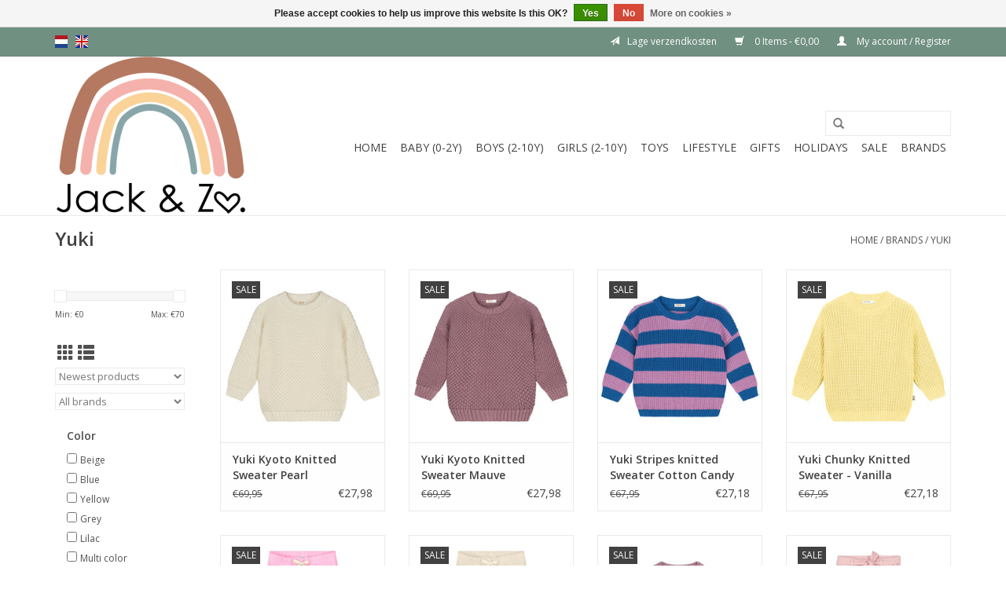

--- FILE ---
content_type: text/html;charset=utf-8
request_url: https://www.jackenzo.nl/en/brands/yuki/
body_size: 8574
content:
<!DOCTYPE html>
<html lang="en">
  <head>
    <meta charset="utf-8"/>
<!-- [START] 'blocks/head.rain' -->
<!--

  (c) 2008-2026 Lightspeed Netherlands B.V.
  http://www.lightspeedhq.com
  Generated: 25-01-2026 @ 17:24:46

-->
<link rel="canonical" href="https://www.jackenzo.nl/en/brands/yuki/"/>
<link rel="alternate" href="https://www.jackenzo.nl/en/index.rss" type="application/rss+xml" title="New products"/>
<link href="https://cdn.webshopapp.com/assets/cookielaw.css?2025-02-20" rel="stylesheet" type="text/css"/>
<meta name="robots" content="noodp,noydir"/>
<meta property="og:url" content="https://www.jackenzo.nl/en/brands/yuki/?source=facebook"/>
<meta property="og:site_name" content="Jack &amp; Zo."/>
<meta property="og:title" content="Yuki"/>
<!--[if lt IE 9]>
<script src="https://cdn.webshopapp.com/assets/html5shiv.js?2025-02-20"></script>
<![endif]-->
<!-- [END] 'blocks/head.rain' -->
    <title>Yuki - Jack &amp; Zo.</title>
    <meta name="description" content="" />
    <meta name="keywords" content="Yuki, kids,conceptstore,fashion,sustainable,duurzaam,kinderkleding,kidsfashion,duurzamekleding" />
    <meta http-equiv="X-UA-Compatible" content="IE=edge,chrome=1">
    <meta name="viewport" content="width=device-width, initial-scale=1.0">
    <meta name="apple-mobile-web-app-capable" content="yes">
    <meta name="apple-mobile-web-app-status-bar-style" content="black">

    <link rel="shortcut icon" href="https://cdn.webshopapp.com/shops/298590/themes/171999/v/2053782/assets/favicon.ico?20240515083330" type="image/x-icon" />
    <link href='//fonts.googleapis.com/css?family=Open%20Sans:400,300,600' rel='stylesheet' type='text/css'>
    <link href='//fonts.googleapis.com/css?family=Open%20Sans:400,300,600' rel='stylesheet' type='text/css'>
    <link rel="shortcut icon" href="https://cdn.webshopapp.com/shops/298590/themes/171999/v/2053782/assets/favicon.ico?20240515083330" type="image/x-icon" /> 
    <link rel="stylesheet" href="https://cdn.webshopapp.com/shops/298590/themes/171999/assets/bootstrap-min.css?2024101820333120201213154000" />
    <link rel="stylesheet" href="https://cdn.webshopapp.com/shops/298590/themes/171999/assets/style.css?2024101820333120201213154000" />    
    <link rel="stylesheet" href="https://cdn.webshopapp.com/shops/298590/themes/171999/assets/settings.css?2024101820333120201213154000" />  
    <link rel="stylesheet" href="https://cdn.webshopapp.com/assets/gui-2-0.css?2025-02-20" />
    <link rel="stylesheet" href="https://cdn.webshopapp.com/assets/gui-responsive-2-0.css?2025-02-20" />   
    <link rel="stylesheet" href="https://cdn.webshopapp.com/shops/298590/themes/171999/assets/custom.css?2024101820333120201213154000" />
        
    <script src="https://cdn.webshopapp.com/assets/jquery-1-9-1.js?2025-02-20"></script>
    <script src="https://cdn.webshopapp.com/assets/jquery-ui-1-10-1.js?2025-02-20"></script>
   
    <script type="text/javascript" src="https://cdn.webshopapp.com/shops/298590/themes/171999/assets/global.js?2024101820333120201213154000"></script>
		<script type="text/javascript" src="https://cdn.webshopapp.com/shops/298590/themes/171999/assets/bootstrap-min.js?2024101820333120201213154000"></script>
    <script type="text/javascript" src="https://cdn.webshopapp.com/shops/298590/themes/171999/assets/jcarousel.js?2024101820333120201213154000"></script>
    <script type="text/javascript" src="https://cdn.webshopapp.com/assets/gui.js?2025-02-20"></script>
    <script type="text/javascript" src="https://cdn.webshopapp.com/assets/gui-responsive-2-0.js?2025-02-20"></script>
    
    <script type="text/javascript" src="https://cdn.webshopapp.com/shops/298590/themes/171999/assets/share42.js?2024101820333120201213154000"></script> 
        
    <!--[if lt IE 9]>
    <link rel="stylesheet" href="https://cdn.webshopapp.com/shops/298590/themes/171999/assets/style-ie.css?2024101820333120201213154000" />
    <![endif]-->
    <link rel="stylesheet" media="print" href="https://cdn.webshopapp.com/shops/298590/themes/171999/assets/print-min.css?2024101820333120201213154000" />
  </head>
  <body>
    <header>
      <div class="topnav">
        <div class="container">
                    <div class="left">
                        <div class="languages">
                              

  <a class="flag nl" title="Nederlands" lang="nl" href="https://www.jackenzo.nl/nl/go/brand/4718992">nl</a>
  <a class="flag en" title="English" lang="en" href="https://www.jackenzo.nl/en/go/brand/4718992">en</a>
            </div>
                                  </div>
                    
          <div class="right">
             <a href="https://www.jackenzo.nl/nl/service/shipping-returns/" title="Verzenden &retourneren" class="verzending"><span class="glyphicon glyphicon glyphicon-send"></span>Lage verzendkosten</a>
     <a href="https://www.jackenzo.nl/en/cart/" title="Cart" class="cart"> 
              <span class="glyphicon glyphicon-shopping-cart"></span>
              0 Items - €0,00
            </a>
            <a href="https://www.jackenzo.nl/en/account/" title="My account" class="my-account">
              <span class="glyphicon glyphicon-user"></span>
                            My account / Register
                          </a>
          </div>
        </div>
      </div>
      <div class="navigation container">
        <div class="align">
          <ul class="burger">
            <img src="https://cdn.webshopapp.com/shops/298590/themes/171999/assets/hamburger.png?20240515083330" width="32" height="32" alt="Menu">
          </ul>

                      <div class="vertical logo">
              <a href="https://www.jackenzo.nl/en/" title="Jack &amp; Zo.">
                <img src="https://cdn.webshopapp.com/shops/298590/themes/171999/v/2053782/assets/logo.png?20240515083330" alt="Jack &amp; Zo." />
              </a>
            </div>
          
          <nav class="nonbounce desktop vertical">
            <form action="https://www.jackenzo.nl/en/search/" method="get" id="formSearch">
              <input type="text" name="q" autocomplete="off"  value=""/>
              <span onclick="$('#formSearch').submit();" title="Search" class="glyphicon glyphicon-search"></span>
            </form>
            <ul>
              <li class="item home ">
                <a class="itemLink" href="https://www.jackenzo.nl/en/">Home</a>
              </li>
                                          <li class="item sub">
                <a class="itemLink" href="https://www.jackenzo.nl/en/baby-0-2y/" title="Baby (0-2Y)">Baby (0-2Y)</a>
                                <span class="glyphicon glyphicon-play"></span>
                <ul class="subnav">
                                    <li class="subitem">
                    <a class="subitemLink" href="https://www.jackenzo.nl/en/baby-0-2y/bodysuits/" title="Bodysuits">Bodysuits</a>
                                      </li>
                                    <li class="subitem">
                    <a class="subitemLink" href="https://www.jackenzo.nl/en/baby-0-2y/coats-jackets/" title="Coats &amp; Jackets">Coats &amp; Jackets</a>
                                      </li>
                                    <li class="subitem">
                    <a class="subitemLink" href="https://www.jackenzo.nl/en/baby-0-2y/dresses/" title="Dresses">Dresses</a>
                                      </li>
                                    <li class="subitem">
                    <a class="subitemLink" href="https://www.jackenzo.nl/en/baby-0-2y/bottoms/" title="Bottoms">Bottoms</a>
                                      </li>
                                    <li class="subitem">
                    <a class="subitemLink" href="https://www.jackenzo.nl/en/baby-0-2y/shorts/" title="Shorts">Shorts</a>
                                      </li>
                                    <li class="subitem">
                    <a class="subitemLink" href="https://www.jackenzo.nl/en/baby-0-2y/tops/" title="Tops ">Tops </a>
                                      </li>
                                    <li class="subitem">
                    <a class="subitemLink" href="https://www.jackenzo.nl/en/baby-0-2y/shirts-short-sleeve/" title="Shirts Short Sleeve ">Shirts Short Sleeve </a>
                                      </li>
                                    <li class="subitem">
                    <a class="subitemLink" href="https://www.jackenzo.nl/en/baby-0-2y/hats/" title="Hats">Hats</a>
                                      </li>
                                    <li class="subitem">
                    <a class="subitemLink" href="https://www.jackenzo.nl/en/baby-0-2y/socks-tights/" title="Socks &amp; Tights">Socks &amp; Tights</a>
                                      </li>
                                    <li class="subitem">
                    <a class="subitemLink" href="https://www.jackenzo.nl/en/baby-0-2y/shoes/" title="Shoes">Shoes</a>
                                      </li>
                                    <li class="subitem">
                    <a class="subitemLink" href="https://www.jackenzo.nl/en/baby-0-2y/pyjama/" title="Pyjama">Pyjama</a>
                                      </li>
                                    <li class="subitem">
                    <a class="subitemLink" href="https://www.jackenzo.nl/en/baby-0-2y/swim-clothing/" title="Swim Clothing">Swim Clothing</a>
                                      </li>
                                    <li class="subitem">
                    <a class="subitemLink" href="https://www.jackenzo.nl/en/baby-0-2y/hats-scarfs-mittens/" title="Hats, Scarfs &amp; Mittens">Hats, Scarfs &amp; Mittens</a>
                                      </li>
                                    <li class="subitem">
                    <a class="subitemLink" href="https://www.jackenzo.nl/en/baby-0-2y/accessories/" title="Accessories">Accessories</a>
                                      </li>
                                  </ul>
                              </li>
                            <li class="item sub">
                <a class="itemLink" href="https://www.jackenzo.nl/en/boys-2-10y/" title="Boys (2-10Y)">Boys (2-10Y)</a>
                                <span class="glyphicon glyphicon-play"></span>
                <ul class="subnav">
                                    <li class="subitem">
                    <a class="subitemLink" href="https://www.jackenzo.nl/en/boys-2-10y/coats/" title="Coats">Coats</a>
                                      </li>
                                    <li class="subitem">
                    <a class="subitemLink" href="https://www.jackenzo.nl/en/boys-2-10y/trousers/" title="Trousers ">Trousers </a>
                                      </li>
                                    <li class="subitem">
                    <a class="subitemLink" href="https://www.jackenzo.nl/en/boys-2-10y/longsleeves/" title="Longsleeves">Longsleeves</a>
                                      </li>
                                    <li class="subitem">
                    <a class="subitemLink" href="https://www.jackenzo.nl/en/boys-2-10y/shorts/" title="Shorts">Shorts</a>
                                      </li>
                                    <li class="subitem">
                    <a class="subitemLink" href="https://www.jackenzo.nl/en/boys-2-10y/sweaters/" title="Sweaters">Sweaters</a>
                                      </li>
                                    <li class="subitem">
                    <a class="subitemLink" href="https://www.jackenzo.nl/en/boys-2-10y/t-shirts/" title="T-shirts ">T-shirts </a>
                                      </li>
                                    <li class="subitem">
                    <a class="subitemLink" href="https://www.jackenzo.nl/en/boys-2-10y/cardigan-vests/" title="Cardigan &amp; Vests ">Cardigan &amp; Vests </a>
                                      </li>
                                    <li class="subitem">
                    <a class="subitemLink" href="https://www.jackenzo.nl/en/boys-2-10y/socks/" title="Socks">Socks</a>
                                      </li>
                                    <li class="subitem">
                    <a class="subitemLink" href="https://www.jackenzo.nl/en/boys-2-10y/footwear/" title="Footwear">Footwear</a>
                                      </li>
                                    <li class="subitem">
                    <a class="subitemLink" href="https://www.jackenzo.nl/en/boys-2-10y/zwemkleding/" title="Zwemkleding">Zwemkleding</a>
                                      </li>
                                    <li class="subitem">
                    <a class="subitemLink" href="https://www.jackenzo.nl/en/boys-2-10y/accessoires/" title="Accessoires  ">Accessoires  </a>
                                      </li>
                                    <li class="subitem">
                    <a class="subitemLink" href="https://www.jackenzo.nl/en/boys-2-10y/hats-scarfs-mittens/" title="Hats, Scarfs &amp; Mittens">Hats, Scarfs &amp; Mittens</a>
                                      </li>
                                    <li class="subitem">
                    <a class="subitemLink" href="https://www.jackenzo.nl/en/boys-2-10y/pyjama/" title="Pyjama">Pyjama</a>
                                      </li>
                                  </ul>
                              </li>
                            <li class="item sub">
                <a class="itemLink" href="https://www.jackenzo.nl/en/girls-2-10y/" title="Girls (2-10Y)">Girls (2-10Y)</a>
                                <span class="glyphicon glyphicon-play"></span>
                <ul class="subnav">
                                    <li class="subitem">
                    <a class="subitemLink" href="https://www.jackenzo.nl/en/girls-2-10y/coats/" title="Coats">Coats</a>
                                      </li>
                                    <li class="subitem">
                    <a class="subitemLink" href="https://www.jackenzo.nl/en/girls-2-10y/dresses/" title="Dresses">Dresses</a>
                                      </li>
                                    <li class="subitem">
                    <a class="subitemLink" href="https://www.jackenzo.nl/en/girls-2-10y/leggings/" title="Leggings">Leggings</a>
                                      </li>
                                    <li class="subitem">
                    <a class="subitemLink" href="https://www.jackenzo.nl/en/girls-2-10y/longsleeves/" title="Longsleeves">Longsleeves</a>
                                      </li>
                                    <li class="subitem">
                    <a class="subitemLink" href="https://www.jackenzo.nl/en/girls-2-10y/skirts/" title="Skirts">Skirts</a>
                                      </li>
                                    <li class="subitem">
                    <a class="subitemLink" href="https://www.jackenzo.nl/en/girls-2-10y/footwear/" title="Footwear">Footwear</a>
                                      </li>
                                    <li class="subitem">
                    <a class="subitemLink" href="https://www.jackenzo.nl/en/girls-2-10y/shorts/" title="Shorts">Shorts</a>
                                      </li>
                                    <li class="subitem">
                    <a class="subitemLink" href="https://www.jackenzo.nl/en/girls-2-10y/sweaters/" title="Sweaters">Sweaters</a>
                                      </li>
                                    <li class="subitem">
                    <a class="subitemLink" href="https://www.jackenzo.nl/en/girls-2-10y/vests-blouses/" title="Vests &amp; Blouses">Vests &amp; Blouses</a>
                                      </li>
                                    <li class="subitem">
                    <a class="subitemLink" href="https://www.jackenzo.nl/en/girls-2-10y/t-shirts/" title="T-shirts">T-shirts</a>
                                      </li>
                                    <li class="subitem">
                    <a class="subitemLink" href="https://www.jackenzo.nl/en/girls-2-10y/accessoires/" title="Accessoires">Accessoires</a>
                                      </li>
                                    <li class="subitem">
                    <a class="subitemLink" href="https://www.jackenzo.nl/en/girls-2-10y/hair-accessories/" title="Hair Accessories ">Hair Accessories </a>
                                      </li>
                                    <li class="subitem">
                    <a class="subitemLink" href="https://www.jackenzo.nl/en/girls-2-10y/socks-tights/" title="Socks &amp; Tights">Socks &amp; Tights</a>
                                      </li>
                                    <li class="subitem">
                    <a class="subitemLink" href="https://www.jackenzo.nl/en/girls-2-10y/zwemkleding/" title="Zwemkleding">Zwemkleding</a>
                                      </li>
                                    <li class="subitem">
                    <a class="subitemLink" href="https://www.jackenzo.nl/en/girls-2-10y/hats-scarfs-mittens/" title="Hats, Scarfs &amp; Mittens">Hats, Scarfs &amp; Mittens</a>
                                      </li>
                                    <li class="subitem">
                    <a class="subitemLink" href="https://www.jackenzo.nl/en/girls-2-10y/pyjama/" title="Pyjama">Pyjama</a>
                                      </li>
                                  </ul>
                              </li>
                            <li class="item sub">
                <a class="itemLink" href="https://www.jackenzo.nl/en/toys/" title="Toys">Toys</a>
                                <span class="glyphicon glyphicon-play"></span>
                <ul class="subnav">
                                    <li class="subitem">
                    <a class="subitemLink" href="https://www.jackenzo.nl/en/toys/baby-speelgoed/" title="Baby Speelgoed">Baby Speelgoed</a>
                                      </li>
                                    <li class="subitem">
                    <a class="subitemLink" href="https://www.jackenzo.nl/en/toys/bath-toys/" title="Bath toys">Bath toys</a>
                                      </li>
                                    <li class="subitem">
                    <a class="subitemLink" href="https://www.jackenzo.nl/en/toys/books/" title="Books">Books</a>
                                      </li>
                                    <li class="subitem">
                    <a class="subitemLink" href="https://www.jackenzo.nl/en/toys/building/" title="Building">Building</a>
                                      </li>
                                    <li class="subitem">
                    <a class="subitemLink" href="https://www.jackenzo.nl/en/toys/play-outside/" title="Play Outside ">Play Outside </a>
                                      </li>
                                    <li class="subitem">
                    <a class="subitemLink" href="https://www.jackenzo.nl/en/toys/wooden-toys/" title="Wooden Toys">Wooden Toys</a>
                                      </li>
                                    <li class="subitem">
                    <a class="subitemLink" href="https://www.jackenzo.nl/en/toys/jellycat/" title="Jellycat">Jellycat</a>
                                      </li>
                                    <li class="subitem">
                    <a class="subitemLink" href="https://www.jackenzo.nl/en/toys/kids-make-up/" title="Kids Make Up">Kids Make Up</a>
                                      </li>
                                    <li class="subitem">
                    <a class="subitemLink" href="https://www.jackenzo.nl/en/toys/clay-sand-rice/" title="Clay, Sand &amp; Rice">Clay, Sand &amp; Rice</a>
                                      </li>
                                    <li class="subitem">
                    <a class="subitemLink" href="https://www.jackenzo.nl/en/toys/coloring-drawing/" title="Coloring &amp; Drawing">Coloring &amp; Drawing</a>
                                      </li>
                                    <li class="subitem">
                    <a class="subitemLink" href="https://www.jackenzo.nl/en/toys/soft-toys/" title="Soft Toys">Soft Toys</a>
                                      </li>
                                    <li class="subitem">
                    <a class="subitemLink" href="https://www.jackenzo.nl/en/toys/creative/" title="Creative">Creative</a>
                                      </li>
                                    <li class="subitem">
                    <a class="subitemLink" href="https://www.jackenzo.nl/en/toys/magnetic-toys/" title="Magnetic Toys">Magnetic Toys</a>
                                      </li>
                                    <li class="subitem">
                    <a class="subitemLink" href="https://www.jackenzo.nl/en/toys/musical-instruments/" title="Musical Instruments">Musical Instruments</a>
                                      </li>
                                    <li class="subitem">
                    <a class="subitemLink" href="https://www.jackenzo.nl/en/toys/open-ended-play/" title="Open ended play">Open ended play</a>
                                      </li>
                                    <li class="subitem">
                    <a class="subitemLink" href="https://www.jackenzo.nl/en/toys/other-toys/" title="Other Toys">Other Toys</a>
                                      </li>
                                    <li class="subitem">
                    <a class="subitemLink" href="https://www.jackenzo.nl/en/toys/dolls-accessories/" title="Dolls &amp; Accessories">Dolls &amp; Accessories</a>
                                      </li>
                                    <li class="subitem">
                    <a class="subitemLink" href="https://www.jackenzo.nl/en/toys/puzzle/" title="Puzzle">Puzzle</a>
                                      </li>
                                    <li class="subitem">
                    <a class="subitemLink" href="https://www.jackenzo.nl/en/toys/games/" title="Games">Games</a>
                                      </li>
                                    <li class="subitem">
                    <a class="subitemLink" href="https://www.jackenzo.nl/en/toys/slime/" title="Slime">Slime</a>
                                      </li>
                                    <li class="subitem">
                    <a class="subitemLink" href="https://www.jackenzo.nl/en/toys/steps-accessoires/" title="Steps &amp; Accessoires">Steps &amp; Accessoires</a>
                                      </li>
                                  </ul>
                              </li>
                            <li class="item sub">
                <a class="itemLink" href="https://www.jackenzo.nl/en/lifestyle/" title="Lifestyle">Lifestyle</a>
                                <span class="glyphicon glyphicon-play"></span>
                <ul class="subnav">
                                    <li class="subitem">
                    <a class="subitemLink" href="https://www.jackenzo.nl/en/lifestyle/teethers/" title="Teethers">Teethers</a>
                                      </li>
                                    <li class="subitem">
                    <a class="subitemLink" href="https://www.jackenzo.nl/en/lifestyle/swaddles/" title="Swaddles ">Swaddles </a>
                                      </li>
                                    <li class="subitem">
                    <a class="subitemLink" href="https://www.jackenzo.nl/en/lifestyle/bath/" title="Bath">Bath</a>
                                      </li>
                                    <li class="subitem">
                    <a class="subitemLink" href="https://www.jackenzo.nl/en/lifestyle/room/" title="Room">Room</a>
                                      </li>
                                    <li class="subitem">
                    <a class="subitemLink" href="https://www.jackenzo.nl/en/lifestyle/eating-drinking/" title="Eating &amp; Drinking">Eating &amp; Drinking</a>
                                      </li>
                                    <li class="subitem">
                    <a class="subitemLink" href="https://www.jackenzo.nl/en/lifestyle/caps-hats/" title="Caps &amp; Hats">Caps &amp; Hats</a>
                                      </li>
                                    <li class="subitem">
                    <a class="subitemLink" href="https://www.jackenzo.nl/en/lifestyle/sloffen/" title="Sloffen">Sloffen</a>
                                      </li>
                                    <li class="subitem">
                    <a class="subitemLink" href="https://www.jackenzo.nl/en/lifestyle/lunch-boxes-bottles/" title="Lunch boxes &amp; Bottles">Lunch boxes &amp; Bottles</a>
                                      </li>
                                    <li class="subitem">
                    <a class="subitemLink" href="https://www.jackenzo.nl/en/lifestyle/pacifiers/" title="Pacifiers">Pacifiers</a>
                                      </li>
                                    <li class="subitem">
                    <a class="subitemLink" href="https://www.jackenzo.nl/en/lifestyle/bags/" title="Bags">Bags</a>
                                      </li>
                                    <li class="subitem">
                    <a class="subitemLink" href="https://www.jackenzo.nl/en/lifestyle/care-products/" title="Care Products">Care Products</a>
                                      </li>
                                    <li class="subitem">
                    <a class="subitemLink" href="https://www.jackenzo.nl/en/lifestyle/postcards/" title="Postcards">Postcards</a>
                                      </li>
                                    <li class="subitem">
                    <a class="subitemLink" href="https://www.jackenzo.nl/en/lifestyle/zonnebrillen/" title="Zonnebrillen">Zonnebrillen</a>
                                      </li>
                                    <li class="subitem">
                    <a class="subitemLink" href="https://www.jackenzo.nl/en/lifestyle/jewelry/" title="Jewelry ">Jewelry </a>
                                      </li>
                                    <li class="subitem">
                    <a class="subitemLink" href="https://www.jackenzo.nl/en/lifestyle/feetje-pyjama/" title="Feetje Pyjama">Feetje Pyjama</a>
                                      </li>
                                    <li class="subitem">
                    <a class="subitemLink" href="https://www.jackenzo.nl/en/lifestyle/hvid/" title="Hvid">Hvid</a>
                                      </li>
                                  </ul>
                              </li>
                            <li class="item sub">
                <a class="itemLink" href="https://www.jackenzo.nl/en/gifts/" title="Gifts">Gifts</a>
                                <span class="glyphicon glyphicon-play"></span>
                <ul class="subnav">
                                    <li class="subitem">
                    <a class="subitemLink" href="https://www.jackenzo.nl/en/gifts/gifts-0-1-year/" title="Gifts 0-1 Year">Gifts 0-1 Year</a>
                                      </li>
                                    <li class="subitem">
                    <a class="subitemLink" href="https://www.jackenzo.nl/en/gifts/gifts-2-4-years/" title="Gifts 2-4 Years">Gifts 2-4 Years</a>
                                      </li>
                                    <li class="subitem">
                    <a class="subitemLink" href="https://www.jackenzo.nl/en/gifts/gifts-4-6-years/" title="Gifts 4-6 Years">Gifts 4-6 Years</a>
                                      </li>
                                    <li class="subitem">
                    <a class="subitemLink" href="https://www.jackenzo.nl/en/gifts/gifts-6-8-years/" title="Gifts 6-8 Years">Gifts 6-8 Years</a>
                                      </li>
                                    <li class="subitem">
                    <a class="subitemLink" href="https://www.jackenzo.nl/en/" title=""></a>
                                      </li>
                                    <li class="subitem">
                    <a class="subitemLink" href="https://www.jackenzo.nl/en/gifts/maternity-gifts/" title="Maternity Gifts">Maternity Gifts</a>
                                      </li>
                                  </ul>
                              </li>
                            <li class="item sub">
                <a class="itemLink" href="https://www.jackenzo.nl/en/holidays/" title="Holidays">Holidays</a>
                                <span class="glyphicon glyphicon-play"></span>
                <ul class="subnav">
                                    <li class="subitem">
                    <a class="subitemLink" href="https://www.jackenzo.nl/en/holidays/small-gifts/" title="Small Gifts">Small Gifts</a>
                                      </li>
                                    <li class="subitem">
                    <a class="subitemLink" href="https://www.jackenzo.nl/en/holidays/gifts/" title="Gifts">Gifts</a>
                                      </li>
                                    <li class="subitem">
                    <a class="subitemLink" href="https://www.jackenzo.nl/en/holidays/party-outfit/" title="Party Outfit">Party Outfit</a>
                                      </li>
                                  </ul>
                              </li>
                            <li class="item sub">
                <a class="itemLink" href="https://www.jackenzo.nl/en/sale/" title="SALE">SALE</a>
                                <span class="glyphicon glyphicon-play"></span>
                <ul class="subnav">
                                    <li class="subitem">
                    <a class="subitemLink" href="https://www.jackenzo.nl/en/sale/winter-sale/" title="Winter Sale">Winter Sale</a>
                                      </li>
                                    <li class="subitem">
                    <a class="subitemLink" href="https://www.jackenzo.nl/en/sale/summer-sale/" title="Summer Sale">Summer Sale</a>
                                      </li>
                                    <li class="subitem">
                    <a class="subitemLink" href="https://www.jackenzo.nl/en/sale/outlet/" title="Outlet">Outlet</a>
                                        <ul class="subnav">
                                            <li class="subitem">
                        <a class="subitemLink" href="https://www.jackenzo.nl/en/sale/outlet/outlet-30/" title="Outlet 30%">Outlet 30%</a>
                      </li>
                                            <li class="subitem">
                        <a class="subitemLink" href="https://www.jackenzo.nl/en/sale/outlet/outlet-40/" title="Outlet 40%">Outlet 40%</a>
                      </li>
                                            <li class="subitem">
                        <a class="subitemLink" href="https://www.jackenzo.nl/en/sale/outlet/outlet-50/" title="Outlet 50%">Outlet 50%</a>
                      </li>
                                            <li class="subitem">
                        <a class="subitemLink" href="https://www.jackenzo.nl/en/sale/outlet/outlet-60/" title="Outlet 60%">Outlet 60%</a>
                      </li>
                                            <li class="subitem">
                        <a class="subitemLink" href="https://www.jackenzo.nl/en/sale/outlet/outlet-70/" title="Outlet 70%">Outlet 70%</a>
                      </li>
                                          </ul>
                                      </li>
                                  </ul>
                              </li>
                                                                      <li class="footerbrands item"><a class="itemLink" href="https://www.jackenzo.nl/en/brands/" title="Brands">Brands</a></li>
                                                      </ul>
            <span class="glyphicon glyphicon-remove"></span>  
          </nav>
        </div>
      </div>
    </header>
    
    <div class="wrapper">
      <div class="container content">
                <div class="page-title row">
  <div class="col-sm-6 col-md-6">
    <h1>Yuki</h1>
  </div>
  <div class="col-sm-6 col-md-6 breadcrumbs text-right">
    <a href="https://www.jackenzo.nl/en/" title="Home">Home</a>
    
        / <a href="https://www.jackenzo.nl/en/brands/">Brands</a>
        / <a href="https://www.jackenzo.nl/en/brands/yuki/">Yuki</a>
      </div>  
  </div>
<div class="products row">
  <div class="col-md-2 sidebar ">
    <div class="row sort">
      <form action="https://www.jackenzo.nl/en/brands/yuki/" method="get" id="filter_form" class="col-xs-12 col-sm-12">
        <input type="hidden" name="mode" value="grid" id="filter_form_mode" />
        <input type="hidden" name="limit" value="24" id="filter_form_limit" />
        <input type="hidden" name="sort" value="newest" id="filter_form_sort" />
        <input type="hidden" name="max" value="70" id="filter_form_max" />
        <input type="hidden" name="min" value="0" id="filter_form_min" />
        
        <div class="price-filter">
          <div class="sidebar-filter-slider">
            <div id="collection-filter-price"></div>
          </div>
          <div class="price-filter-range clear">
            <div class="min">Min: €<span>0</span></div>
            <div class="max">Max: €<span>70</span></div>
          </div>
        </div>
          <div class="modes hidden-xs hidden-sm">
          <a href="?mode=grid"><i class="glyphicon glyphicon-th"></i></a>
          <a href="?mode=list"><i class="glyphicon glyphicon-th-list"></i></a>
          </div>  
        <select name="sort" onchange="$('#formSortModeLimit').submit();">
                    <option value="popular">Popularity</option>
                    <option value="newest" selected="selected">Newest products</option>
                    <option value="lowest">Lowest price</option>
                    <option value="highest">Highest price</option>
                    <option value="asc">Name ascending</option>
                    <option value="desc">Name descending</option>
                  </select>        
                <select name="brand">
                    <option value="0" selected="selected">All brands</option>
                    <option value="4718992">Yuki</option>
                  </select>
                
                <div class="col-xs-12 col-lg-12">
                <strong class="visible-lg visible-xs visible-sm visible-md" data-toggle="collapse" data-target="#filter126130">Color <span class="glyphicon glyphicon-chevron-down"></span></strong> 
        <div class="collapse row visible-lg visible-sm visible-md" id="filter126130"> 
                <div class="col-md-12 col-lg-12 col-sm-6 col-xs-6">
          <input id="filter_712305" type="checkbox" name="filter[]" value="712305"  />
          <label for="filter_712305">Beige</label>
        </div>
                <div class="col-md-12 col-lg-12 col-sm-6 col-xs-6">
          <input id="filter_701687" type="checkbox" name="filter[]" value="701687"  />
          <label for="filter_701687">Blue</label>
        </div>
                <div class="col-md-12 col-lg-12 col-sm-6 col-xs-6">
          <input id="filter_796375" type="checkbox" name="filter[]" value="796375"  />
          <label for="filter_796375">Yellow</label>
        </div>
                <div class="col-md-12 col-lg-12 col-sm-6 col-xs-6">
          <input id="filter_710767" type="checkbox" name="filter[]" value="710767"  />
          <label for="filter_710767">Grey</label>
        </div>
                <div class="col-md-12 col-lg-12 col-sm-6 col-xs-6">
          <input id="filter_741504" type="checkbox" name="filter[]" value="741504"  />
          <label for="filter_741504">Lilac</label>
        </div>
                <div class="col-md-12 col-lg-12 col-sm-6 col-xs-6">
          <input id="filter_741505" type="checkbox" name="filter[]" value="741505"  />
          <label for="filter_741505">Multi color</label>
        </div>
                <div class="col-md-12 col-lg-12 col-sm-6 col-xs-6">
          <input id="filter_741506" type="checkbox" name="filter[]" value="741506"  />
          <label for="filter_741506">Purple</label>
        </div>
                <div class="col-md-12 col-lg-12 col-sm-6 col-xs-6">
          <input id="filter_701689" type="checkbox" name="filter[]" value="701689"  />
          <label for="filter_701689">Pink</label>
        </div>
                <div class="col-md-12 col-lg-12 col-sm-6 col-xs-6">
          <input id="filter_710768" type="checkbox" name="filter[]" value="710768"  />
          <label for="filter_710768">(Off) White</label>
        </div>
                </div>  
                <strong class="visible-lg visible-xs visible-sm visible-md" data-toggle="collapse" data-target="#filter133777">Size Kids <span class="glyphicon glyphicon-chevron-down"></span></strong> 
        <div class="collapse row visible-lg visible-sm visible-md" id="filter133777"> 
                <div class="col-md-12 col-lg-12 col-sm-6 col-xs-6">
          <input id="filter_776206" type="checkbox" name="filter[]" value="776206"  />
          <label for="filter_776206">92 (2Y)</label>
        </div>
                <div class="col-md-12 col-lg-12 col-sm-6 col-xs-6">
          <input id="filter_796347" type="checkbox" name="filter[]" value="796347"  />
          <label for="filter_796347">98 (3Y)</label>
        </div>
                <div class="col-md-12 col-lg-12 col-sm-6 col-xs-6">
          <input id="filter_776207" type="checkbox" name="filter[]" value="776207"  />
          <label for="filter_776207">104 (4Y)</label>
        </div>
                <div class="col-md-12 col-lg-12 col-sm-6 col-xs-6">
          <input id="filter_776208" type="checkbox" name="filter[]" value="776208"  />
          <label for="filter_776208">110 (5Y)</label>
        </div>
                <div class="col-md-12 col-lg-12 col-sm-6 col-xs-6">
          <input id="filter_796348" type="checkbox" name="filter[]" value="796348"  />
          <label for="filter_796348">116 (6Y)</label>
        </div>
                <div class="col-md-12 col-lg-12 col-sm-6 col-xs-6">
          <input id="filter_776209" type="checkbox" name="filter[]" value="776209"  />
          <label for="filter_776209">122 (7Y)</label>
        </div>
                <div class="col-md-12 col-lg-12 col-sm-6 col-xs-6">
          <input id="filter_796349" type="checkbox" name="filter[]" value="796349"  />
          <label for="filter_796349">128 (8Y)</label>
        </div>
                <div class="col-md-12 col-lg-12 col-sm-6 col-xs-6">
          <input id="filter_776210" type="checkbox" name="filter[]" value="776210"  />
          <label for="filter_776210">134 (9Y)</label>
        </div>
                <div class="col-md-12 col-lg-12 col-sm-6 col-xs-6">
          <input id="filter_796350" type="checkbox" name="filter[]" value="796350"  />
          <label for="filter_796350">140 (10Y)</label>
        </div>
                <div class="col-md-12 col-lg-12 col-sm-6 col-xs-6">
          <input id="filter_892374" type="checkbox" name="filter[]" value="892374"  />
          <label for="filter_892374">146 (11Y)</label>
        </div>
                <div class="col-md-12 col-lg-12 col-sm-6 col-xs-6">
          <input id="filter_892375" type="checkbox" name="filter[]" value="892375"  />
          <label for="filter_892375">152 (12Y)</label>
        </div>
                </div>  
                <strong class="visible-lg visible-xs visible-sm visible-md" data-toggle="collapse" data-target="#filter141827">Size Baby <span class="glyphicon glyphicon-chevron-down"></span></strong> 
        <div class="collapse row visible-lg visible-sm visible-md" id="filter141827"> 
                <div class="col-md-12 col-lg-12 col-sm-6 col-xs-6">
          <input id="filter_796354" type="checkbox" name="filter[]" value="796354"  />
          <label for="filter_796354">68 (6M)</label>
        </div>
                <div class="col-md-12 col-lg-12 col-sm-6 col-xs-6">
          <input id="filter_796355" type="checkbox" name="filter[]" value="796355"  />
          <label for="filter_796355">74 (9M)</label>
        </div>
                <div class="col-md-12 col-lg-12 col-sm-6 col-xs-6">
          <input id="filter_796356" type="checkbox" name="filter[]" value="796356"  />
          <label for="filter_796356">80 (12M)</label>
        </div>
                <div class="col-md-12 col-lg-12 col-sm-6 col-xs-6">
          <input id="filter_796357" type="checkbox" name="filter[]" value="796357"  />
          <label for="filter_796357">86 (18M)</label>
        </div>
                </div>  
                </div>
                
      </form>
    </div>
   <div class="row">
	<ul>
      <li class="item"><span class="arrow"></span><a href="https://www.jackenzo.nl/en/baby-0-2y/" class="itemLink" title="Baby (0-2Y)">Baby (0-2Y) </a>
        </li>
      <li class="item"><span class="arrow"></span><a href="https://www.jackenzo.nl/en/boys-2-10y/" class="itemLink" title="Boys (2-10Y)">Boys (2-10Y) </a>
        </li>
      <li class="item"><span class="arrow"></span><a href="https://www.jackenzo.nl/en/girls-2-10y/" class="itemLink" title="Girls (2-10Y)">Girls (2-10Y) </a>
        </li>
      <li class="item"><span class="arrow"></span><a href="https://www.jackenzo.nl/en/toys/" class="itemLink" title="Toys">Toys </a>
        </li>
      <li class="item"><span class="arrow"></span><a href="https://www.jackenzo.nl/en/lifestyle/" class="itemLink" title="Lifestyle">Lifestyle </a>
        </li>
      <li class="item"><span class="arrow"></span><a href="https://www.jackenzo.nl/en/gifts/" class="itemLink" title="Gifts">Gifts </a>
        </li>
      <li class="item"><span class="arrow"></span><a href="https://www.jackenzo.nl/en/holidays/" class="itemLink" title="Holidays">Holidays </a>
        </li>
      <li class="item"><span class="arrow"></span><a href="https://www.jackenzo.nl/en/sale/" class="itemLink" title="SALE">SALE </a>
        </li>
    </ul>
</div>
     </div>
  <div class="col-sm-12 col-md-10">
        <div class="product col-xs-6 col-sm-3 col-md-3">
  <div class="image-wrap">
    <a href="https://www.jackenzo.nl/en/kyoto-knitted-sweater-pearl.html" title="Yuki Kyoto Knitted Sweater Pearl">
      
           <div class="sale-new">
        Sale
      </div>
            
                  <img src="https://cdn.webshopapp.com/shops/298590/files/479881647/262x276x2/yuki-kyoto-knitted-sweater-pearl.jpg" width="262" height="276" alt="Yuki Kyoto Knitted Sweater Pearl" title="Yuki Kyoto Knitted Sweater Pearl" />
                </a>
    
    <div class="description text-center">
      <a href="https://www.jackenzo.nl/en/kyoto-knitted-sweater-pearl.html" title="Yuki Kyoto Knitted Sweater Pearl">
                <div class="text">
                    Yuki Kyoto Knitted Sweater Pearl
                  </div>
      </a>
          </div>
  </div>
  
  <div class="info">
    <a href="https://www.jackenzo.nl/en/kyoto-knitted-sweater-pearl.html" title="Yuki Kyoto Knitted Sweater Pearl" class="title">
   Yuki Kyoto Knitted Sweater Pearl     </a>
    
    <div class="left">      
          <span class="old-price">€69,95</span>
          </div>
        <div class="right">
      
    
    €27,98           
   </div>
       
   
     </div>
</div>



        <div class="product col-xs-6 col-sm-3 col-md-3">
  <div class="image-wrap">
    <a href="https://www.jackenzo.nl/en/kyoto-knitted-sweater-mauve.html" title="Yuki Kyoto Knitted Sweater Mauve">
      
           <div class="sale-new">
        Sale
      </div>
            
                  <img src="https://cdn.webshopapp.com/shops/298590/files/479881632/262x276x2/yuki-kyoto-knitted-sweater-mauve.jpg" width="262" height="276" alt="Yuki Kyoto Knitted Sweater Mauve" title="Yuki Kyoto Knitted Sweater Mauve" />
                </a>
    
    <div class="description text-center">
      <a href="https://www.jackenzo.nl/en/kyoto-knitted-sweater-mauve.html" title="Yuki Kyoto Knitted Sweater Mauve">
                <div class="text">
                    Yuki Kyoto Knitted Sweater Mauve
                  </div>
      </a>
          </div>
  </div>
  
  <div class="info">
    <a href="https://www.jackenzo.nl/en/kyoto-knitted-sweater-mauve.html" title="Yuki Kyoto Knitted Sweater Mauve" class="title">
   Yuki Kyoto Knitted Sweater Mauve     </a>
    
    <div class="left">      
          <span class="old-price">€69,95</span>
          </div>
        <div class="right">
      
    
    €27,98           
   </div>
       
   
     </div>
</div>


<div class="clearfix visible-xs"></div>

        <div class="product col-xs-6 col-sm-3 col-md-3">
  <div class="image-wrap">
    <a href="https://www.jackenzo.nl/en/stripes-knitted-sweater-cotton-candy.html" title="Yuki Stripes knitted Sweater Cotton Candy">
      
           <div class="sale-new">
        Sale
      </div>
            
                  <img src="https://cdn.webshopapp.com/shops/298590/files/479881589/262x276x2/yuki-stripes-knitted-sweater-cotton-candy.jpg" width="262" height="276" alt="Yuki Stripes knitted Sweater Cotton Candy" title="Yuki Stripes knitted Sweater Cotton Candy" />
                </a>
    
    <div class="description text-center">
      <a href="https://www.jackenzo.nl/en/stripes-knitted-sweater-cotton-candy.html" title="Yuki Stripes knitted Sweater Cotton Candy">
                <div class="text">
                    Yuki Stripes knitted Sweater Cotton Candy
                  </div>
      </a>
      <a href="https://www.jackenzo.nl/en/cart/add/314897579/" class="cart">Add to cart</a>    </div>
  </div>
  
  <div class="info">
    <a href="https://www.jackenzo.nl/en/stripes-knitted-sweater-cotton-candy.html" title="Yuki Stripes knitted Sweater Cotton Candy" class="title">
   Yuki Stripes knitted Sweater Cotton Candy     </a>
    
    <div class="left">      
          <span class="old-price">€67,95</span>
          </div>
        <div class="right">
      
    
    €27,18           
   </div>
       
   
     </div>
</div>



        <div class="product col-xs-6 col-sm-3 col-md-3">
  <div class="image-wrap">
    <a href="https://www.jackenzo.nl/en/chunky-knitted-sweater-vanilla.html" title="Yuki Chunky Knitted Sweater - Vanilla">
      
           <div class="sale-new">
        Sale
      </div>
            
                  <img src="https://cdn.webshopapp.com/shops/298590/files/470037204/262x276x2/yuki-chunky-knitted-sweater-vanilla.jpg" width="262" height="276" alt="Yuki Chunky Knitted Sweater - Vanilla" title="Yuki Chunky Knitted Sweater - Vanilla" />
                </a>
    
    <div class="description text-center">
      <a href="https://www.jackenzo.nl/en/chunky-knitted-sweater-vanilla.html" title="Yuki Chunky Knitted Sweater - Vanilla">
                <div class="text">
                    Yuki Chunky Knitted Sweater - Vanilla
                  </div>
      </a>
      <a href="https://www.jackenzo.nl/en/cart/add/308686345/" class="cart">Add to cart</a>    </div>
  </div>
  
  <div class="info">
    <a href="https://www.jackenzo.nl/en/chunky-knitted-sweater-vanilla.html" title="Yuki Chunky Knitted Sweater - Vanilla" class="title">
   Yuki Chunky Knitted Sweater - Vanilla     </a>
    
    <div class="left">      
          <span class="old-price">€67,95</span>
          </div>
        <div class="right">
      
    
    €27,18           
   </div>
       
   
     </div>
</div>


<div class="clearfix"></div>

        <div class="product col-xs-6 col-sm-3 col-md-3">
  <div class="image-wrap">
    <a href="https://www.jackenzo.nl/en/trousers-beau-corduroy-bubble-gum-pink.html" title="Yuki Trousers Beau Corduroy - Bubble Gum Pink">
      
           <div class="sale-new">
        Sale
      </div>
            
                  <img src="https://cdn.webshopapp.com/shops/298590/files/470037250/262x276x2/yuki-trousers-beau-corduroy-bubble-gum-pink.jpg" width="262" height="276" alt="Yuki Trousers Beau Corduroy - Bubble Gum Pink" title="Yuki Trousers Beau Corduroy - Bubble Gum Pink" />
                </a>
    
    <div class="description text-center">
      <a href="https://www.jackenzo.nl/en/trousers-beau-corduroy-bubble-gum-pink.html" title="Yuki Trousers Beau Corduroy - Bubble Gum Pink">
                <div class="text">
                    Yuki Trousers Beau Corduroy - Bubble Gum Pink
                  </div>
      </a>
      <a href="https://www.jackenzo.nl/en/cart/add/308686304/" class="cart">Add to cart</a>    </div>
  </div>
  
  <div class="info">
    <a href="https://www.jackenzo.nl/en/trousers-beau-corduroy-bubble-gum-pink.html" title="Yuki Trousers Beau Corduroy - Bubble Gum Pink" class="title">
   Yuki Trousers Beau Corduroy - Bubble Gum Pink     </a>
    
    <div class="left">      
          <span class="old-price">€64,95</span>
          </div>
        <div class="right">
      
    
    €25,98           
   </div>
       
   
     </div>
</div>



        <div class="product col-xs-6 col-sm-3 col-md-3">
  <div class="image-wrap">
    <a href="https://www.jackenzo.nl/en/trousers-beau-corduroy-milk.html" title="Yuki Trousers Beau Corduroy - Milk">
      
           <div class="sale-new">
        Sale
      </div>
            
                  <img src="https://cdn.webshopapp.com/shops/298590/files/470037259/262x276x2/yuki-trousers-beau-corduroy-milk.jpg" width="262" height="276" alt="Yuki Trousers Beau Corduroy - Milk" title="Yuki Trousers Beau Corduroy - Milk" />
                </a>
    
    <div class="description text-center">
      <a href="https://www.jackenzo.nl/en/trousers-beau-corduroy-milk.html" title="Yuki Trousers Beau Corduroy - Milk">
                <div class="text">
                    Yuki Trousers Beau Corduroy - Milk
                  </div>
      </a>
          </div>
  </div>
  
  <div class="info">
    <a href="https://www.jackenzo.nl/en/trousers-beau-corduroy-milk.html" title="Yuki Trousers Beau Corduroy - Milk" class="title">
   Yuki Trousers Beau Corduroy - Milk     </a>
    
    <div class="left">      
          <span class="old-price">€64,95</span>
          </div>
        <div class="right">
      
    
    €25,98           
   </div>
       
   
     </div>
</div>


<div class="clearfix visible-xs"></div>

        <div class="product col-xs-6 col-sm-3 col-md-3">
  <div class="image-wrap">
    <a href="https://www.jackenzo.nl/en/stripes-knitted-sweater-heather.html" title="Yuki Stripes Knitted Sweater - Heather">
      
           <div class="sale-new">
        Sale
      </div>
            
                  <img src="https://cdn.webshopapp.com/shops/298590/files/462266143/262x276x2/yuki-stripes-knitted-sweater-heather.jpg" width="262" height="276" alt="Yuki Stripes Knitted Sweater - Heather" title="Yuki Stripes Knitted Sweater - Heather" />
                </a>
    
    <div class="description text-center">
      <a href="https://www.jackenzo.nl/en/stripes-knitted-sweater-heather.html" title="Yuki Stripes Knitted Sweater - Heather">
                <div class="text">
                    Yuki Stripes Knitted Sweater - Heather
                  </div>
      </a>
      <a href="https://www.jackenzo.nl/en/cart/add/303702145/" class="cart">Add to cart</a>    </div>
  </div>
  
  <div class="info">
    <a href="https://www.jackenzo.nl/en/stripes-knitted-sweater-heather.html" title="Yuki Stripes Knitted Sweater - Heather" class="title">
   Yuki Stripes Knitted Sweater - Heather     </a>
    
    <div class="left">      
          <span class="old-price">€67,95</span>
          </div>
        <div class="right">
      
    
    €27,18           
   </div>
       
   
     </div>
</div>



        <div class="product col-xs-6 col-sm-3 col-md-3">
  <div class="image-wrap">
    <a href="https://www.jackenzo.nl/en/chino-trousers-sam-blossom-pink.html" title="Yuki Chino Trousers Blossom Pink">
      
           <div class="sale-new">
        Sale
      </div>
            
                  <img src="https://cdn.webshopapp.com/shops/298590/files/445853764/262x276x2/yuki-chino-trousers-blossom-pink.jpg" width="262" height="276" alt="Yuki Chino Trousers Blossom Pink" title="Yuki Chino Trousers Blossom Pink" />
                </a>
    
    <div class="description text-center">
      <a href="https://www.jackenzo.nl/en/chino-trousers-sam-blossom-pink.html" title="Yuki Chino Trousers Blossom Pink">
                <div class="text">
                    Yuki Chino Trousers Blossom Pink
                  </div>
      </a>
      <a href="https://www.jackenzo.nl/en/cart/add/292711231/" class="cart">Add to cart</a>    </div>
  </div>
  
  <div class="info">
    <a href="https://www.jackenzo.nl/en/chino-trousers-sam-blossom-pink.html" title="Yuki Chino Trousers Blossom Pink" class="title">
   Yuki Chino Trousers Blossom Pink     </a>
    
    <div class="left">      
          <span class="old-price">€64,95</span>
          </div>
        <div class="right">
      
    
    €19,48           
   </div>
       
   
     </div>
</div>


<div class="clearfix"></div>

        <div class="product col-xs-6 col-sm-3 col-md-3">
  <div class="image-wrap">
    <a href="https://www.jackenzo.nl/en/chino-trousers-sam-sand.html" title="Yuki Chino Trousers Sand">
      
           <div class="sale-new">
        Sale
      </div>
            
                  <img src="https://cdn.webshopapp.com/shops/298590/files/445853785/262x276x2/yuki-chino-trousers-sand.jpg" width="262" height="276" alt="Yuki Chino Trousers Sand" title="Yuki Chino Trousers Sand" />
                </a>
    
    <div class="description text-center">
      <a href="https://www.jackenzo.nl/en/chino-trousers-sam-sand.html" title="Yuki Chino Trousers Sand">
                <div class="text">
                    Yuki Chino Trousers Sand
                  </div>
      </a>
      <a href="https://www.jackenzo.nl/en/cart/add/292711222/" class="cart">Add to cart</a>    </div>
  </div>
  
  <div class="info">
    <a href="https://www.jackenzo.nl/en/chino-trousers-sam-sand.html" title="Yuki Chino Trousers Sand" class="title">
   Yuki Chino Trousers Sand     </a>
    
    <div class="left">      
          <span class="old-price">€64,95</span>
          </div>
        <div class="right">
      
    
    €25,98           
   </div>
       
   
     </div>
</div>



        <div class="product col-xs-6 col-sm-3 col-md-3">
  <div class="image-wrap">
    <a href="https://www.jackenzo.nl/en/chunky-knitted-sweater-blush.html" title="Yuki Chunky Knitted Sweater - Blush">
      
           <div class="sale-new">
        Sale
      </div>
            
                  <img src="https://cdn.webshopapp.com/shops/298590/files/434734024/262x276x2/yuki-chunky-knitted-sweater-blush.jpg" width="262" height="276" alt="Yuki Chunky Knitted Sweater - Blush" title="Yuki Chunky Knitted Sweater - Blush" />
                </a>
    
    <div class="description text-center">
      <a href="https://www.jackenzo.nl/en/chunky-knitted-sweater-blush.html" title="Yuki Chunky Knitted Sweater - Blush">
                <div class="text">
                    Yuki Chunky Knitted Sweater - Blush
                  </div>
      </a>
      <a href="https://www.jackenzo.nl/en/cart/add/286889036/" class="cart">Add to cart</a>    </div>
  </div>
  
  <div class="info">
    <a href="https://www.jackenzo.nl/en/chunky-knitted-sweater-blush.html" title="Yuki Chunky Knitted Sweater - Blush" class="title">
   Yuki Chunky Knitted Sweater - Blush     </a>
    
    <div class="left">      
          <span class="old-price">€67,95</span>
          </div>
        <div class="right">
      
    
    €27,18           
   </div>
       
   
     </div>
</div>


<div class="clearfix visible-xs"></div>

        <div class="product col-xs-6 col-sm-3 col-md-3">
  <div class="image-wrap">
    <a href="https://www.jackenzo.nl/en/chunky-knitted-sweater-mist.html" title="Yuki Chunky Knitted Sweater - Mist">
      
           <div class="sale-new">
        Sale
      </div>
            
                  <img src="https://cdn.webshopapp.com/shops/298590/files/434733948/262x276x2/yuki-chunky-knitted-sweater-mist.jpg" width="262" height="276" alt="Yuki Chunky Knitted Sweater - Mist" title="Yuki Chunky Knitted Sweater - Mist" />
                </a>
    
    <div class="description text-center">
      <a href="https://www.jackenzo.nl/en/chunky-knitted-sweater-mist.html" title="Yuki Chunky Knitted Sweater - Mist">
                <div class="text">
                    Yuki Chunky Knitted Sweater - Mist
                  </div>
      </a>
      <a href="https://www.jackenzo.nl/en/cart/add/286889002/" class="cart">Add to cart</a>    </div>
  </div>
  
  <div class="info">
    <a href="https://www.jackenzo.nl/en/chunky-knitted-sweater-mist.html" title="Yuki Chunky Knitted Sweater - Mist" class="title">
   Yuki Chunky Knitted Sweater - Mist     </a>
    
    <div class="left">      
          <span class="old-price">€67,95</span>
          </div>
        <div class="right">
      
    
    €27,18           
   </div>
       
   
     </div>
</div>



     
      
  </div>
</div>


<script type="text/javascript">
  $(function(){
    $('#filter_form input, #filter_form select').change(function(){
      $(this).closest('form').submit();
    });
    
    $("#collection-filter-price").slider({
      range: true,
      min: 0,
      max: 70,
      values: [0, 70],
      step: 1,
      slide: function( event, ui){
    $('.sidebar-filter-range .min span').html(ui.values[0]);
    $('.sidebar-filter-range .max span').html(ui.values[1]);
    
    $('#filter_form_min').val(ui.values[0]);
    $('#filter_form_max').val(ui.values[1]);
  },
    stop: function(event, ui){
    $('#filter_form').submit();
  }
    });
  });
</script>      </div>
      
      <footer>
        <hr class="full-width" />
        <div class="container">
          <div class="social row">
                        <div class="newsletter col-xs-12 col-sm-7 col-md-7">
              <span class="title">Sign up for our newsletter:</span>
              <form id="formNewsletter" action="https://www.jackenzo.nl/en/account/newsletter/" method="post">
                <input type="hidden" name="key" value="5b70da458d9bb8038a67027a923bce5a" />
                <input type="text" name="email" id="formNewsletterEmail" value="" placeholder="E-mail"/>
                <a class="btn glyphicon glyphicon-send" href="#" onclick="$('#formNewsletter').submit(); return false;" title="Subscribe" ><span>Subscribe</span></a>
              </form>
            </div>
            
                        <div class="social-media col-xs-12 col-md-12  col-sm-5 col-md-5 text-right">
              <div class="inline-block relative">
                <a href="https://www.facebook.com/Jack-Zo-104916391034074/" class="social-icon facebook" target="_blank"></a>                                                                                                <a href="https://www.instagram.com/jackenzo.nl/" class="social-icon instagram" target="_blank" title="Instagram Jack &amp; Zo."></a>                
                              </div>
            </div>
                      </div>
          <hr class="full-width" />
          <div class="links row">
            <div class="col-xs-12 col-sm-3 col-md-3">
                <label class="footercollapse" for="_1">
                  <strong>Customer service</strong>
                  <span class="glyphicon glyphicon-chevron-down hidden-sm hidden-md hidden-lg"></span></label>
                    <input class="footercollapse_input hidden-md hidden-lg hidden-sm" id="_1" type="checkbox">
                    <div class="list">
  
                  <ul class="no-underline no-list-style">
                                                <li><a href="https://www.jackenzo.nl/en/service/about/" title="About Jack &amp; Zo." >About Jack &amp; Zo.</a>
                        </li>
                                                <li><a href="https://www.jackenzo.nl/en/service/loyalty/" title="Loyalty" >Loyalty</a>
                        </li>
                                                <li><a href="https://www.jackenzo.nl/en/service/shipping-returns/" title="Shipping " >Shipping </a>
                        </li>
                                                <li><a href="https://www.jackenzo.nl/en/service/payment-methods/" title="Options of payment" >Options of payment</a>
                        </li>
                                            </ul>
                  </div> 
             
            </div>     
       
            
            <div class="col-xs-12 col-sm-3 col-md-3">
          <label class="footercollapse" for="_2">
                  <strong>Products</strong>
                  <span class="glyphicon glyphicon-chevron-down hidden-sm hidden-md hidden-lg"></span></label>
                    <input class="footercollapse_input hidden-md hidden-lg hidden-sm" id="_2" type="checkbox">
                    <div class="list">
              <ul>
                <li><a href="https://www.jackenzo.nl/en/collection/" title="All products">All products</a></li>
                <li><a href="https://www.jackenzo.nl/en/collection/?sort=newest" title="New products">New products</a></li>
                <li><a href="https://www.jackenzo.nl/en/collection/offers/" title="Offers">Offers</a></li>
                <li><a href="https://www.jackenzo.nl/en/brands/" title="Brands">Brands</a></li>                <li><a href="https://www.jackenzo.nl/en/tags/" title="Tags">Tags</a></li>                <li><a href="https://www.jackenzo.nl/en/index.rss" title="RSS feed">RSS feed</a></li>
              </ul>
            </div>
            </div>
            
            <div class="col-xs-12 col-sm-3 col-md-3">
              <label class="footercollapse" for="_3">
                  <strong>
                                My account
                              </strong>
                  <span class="glyphicon glyphicon-chevron-down hidden-sm hidden-md hidden-lg"></span></label>
                    <input class="footercollapse_input hidden-md hidden-lg hidden-sm" id="_3" type="checkbox">
                    <div class="list">
            
           
              <ul>
                                <li><a href="https://www.jackenzo.nl/en/account/" title="Register">Register</a></li>
                                <li><a href="https://www.jackenzo.nl/en/account/orders/" title="My orders">My orders</a></li>
                                <li><a href="https://www.jackenzo.nl/en/account/tickets/" title="My tickets">My tickets</a></li>
                                <li><a href="https://www.jackenzo.nl/en/account/wishlist/" title="My wishlist">My wishlist</a></li>
                              </ul>
            </div>
            </div>
            <div class="col-xs-12 col-sm-3 col-md-3">
                 <label class="footercollapse" for="_4">
                  <strong>Jack & Zo. </strong>
                  <span class="glyphicon glyphicon-chevron-down hidden-sm hidden-md hidden-lg"></span></label>
                    <input class="footercollapse_input hidden-md hidden-lg hidden-sm" id="_4" type="checkbox">
                    <div class="list">
              
              
              
              <span class="contact-description">Plein 1940  177<br> 3925 JM  Scherpenzeel <br> 033 208 9011 </span>                            <div class="contact">
                <span class="glyphicon glyphicon-calendar"></span>
                Openingstijden:<table border="0" style="width:140px"><tbody><td colspan=4></td></tr><tr><tr><td>Ma</td><td> </td><td>12:30</td><td>17:00</td></tr><tr><td colspan="2">Di - Za</td><td>09:30</td><td>17:00</td></tr></tbody></table>
              </div>
                                          <div class="contact">
                <span class="glyphicon glyphicon-envelope"></span>
                <a href="/cdn-cgi/l/email-protection#2048414c4c4f604a41434b454e5a4f0e4e4c" title="Email"><span class="__cf_email__" data-cfemail="1f777e7373705f757e7c747a716570317173">[email&#160;protected]</span></a>
              </div>
                            </div>
              
                                                      </div>
          </div>
          <hr class="full-width" />
        </div>
        <div class="copyright-payment">
          <div class="container">
            <div class="row">
              <div class="copyright col-md-6">
                © Copyright 2026 Jack &amp; Zo. 
                              </div>
              <div class="payments col-md-6 text-right">
                                <a href="https://www.jackenzo.nl/en/service/payment-methods/" title="Payment methods">
                  <img src="https://cdn.webshopapp.com/assets/icon-payment-ideal.png?2025-02-20" alt="iDEAL" />
                </a>
                                <a href="https://www.jackenzo.nl/en/service/payment-methods/" title="Payment methods">
                  <img src="https://cdn.webshopapp.com/assets/icon-payment-mastercard.png?2025-02-20" alt="MasterCard" />
                </a>
                                <a href="https://www.jackenzo.nl/en/service/payment-methods/" title="Payment methods">
                  <img src="https://cdn.webshopapp.com/assets/icon-payment-visa.png?2025-02-20" alt="Visa" />
                </a>
                                <a href="https://www.jackenzo.nl/en/service/payment-methods/" title="Payment methods">
                  <img src="https://cdn.webshopapp.com/assets/icon-payment-mistercash.png?2025-02-20" alt="Bancontact" />
                </a>
                                <a href="https://www.jackenzo.nl/en/service/payment-methods/" title="Payment methods">
                  <img src="https://cdn.webshopapp.com/assets/icon-payment-paypal.png?2025-02-20" alt="PayPal" />
                </a>
                              </div>
            </div>
          </div>
        </div>
      </footer>
    </div>
    <!-- [START] 'blocks/body.rain' -->
<script data-cfasync="false" src="/cdn-cgi/scripts/5c5dd728/cloudflare-static/email-decode.min.js"></script><script>
(function () {
  var s = document.createElement('script');
  s.type = 'text/javascript';
  s.async = true;
  s.src = 'https://www.jackenzo.nl/en/services/stats/pageview.js';
  ( document.getElementsByTagName('head')[0] || document.getElementsByTagName('body')[0] ).appendChild(s);
})();
</script>
  <script>
// A quick check to see if it is a product being viewed (checking the microdata) - to avoid running the rest of the code if viewing a page other than the product page
if ($('[itemtype*="//schema.org/Product"]').length > 0) {


//Check the url to see if a variant is being viewed or not
var curl = location.href;


//choose the appropriate ajax url
if (curl.indexOf('?') > -1) {
    var url = curl + '&format=json';
} else {
    var url = '?format=json';
}


//Start the ajax call
$.ajax({
        url: url,
    })
    // Add the disabled attribute to the variants that aren't available
    .done(function(obj) {


        //create a variable with the product variants
        var data = obj.product.variants;


        //fun a function on each variant
        $.each(data, function(index, value) {


            //check if any of the variants aren't available for purchase
            if (!value.stock.available) {


                //CODE FOR DOUBLE ATTRIBUTE VARIANTS
                //check if the variants are double attribute
                if (value.title.indexOf(',') > -1) {
                    console.log('Double Attribute matrix!');
                    var attribute1 = value.title.replace(/"/g,'').split(',')[0].split(": ")[1];


                    //only disable the variants for which the first attribute is being viewed
                    if ($('select[name*="matrix"]:first()').val() == attribute1) {
                      var option = value.title.replace(/"/g,'').split(',')[1].split(":")[1];
                      
                      $('select[name*="matrix"] option:contains(' + option + ')').each(function(){
                    if ($(this).text() == option) {
                              $(this).attr('disabled', 'true');
                        }
                });
                      
                    }


                //CODE FOR SINGLE ATTRIBUTE VARIANTS
                } else {
                
                var option = value.title.split(': ')[1];
                var selectname = value.title.split(': ')[0];
                
             $('select[name*="matrix"] option:contains(' + option + ')').each(function(){
                if ($(this).text() == option) {
                          $(this).attr('disabled', 'true');
                            
                }
                
        });
             
             
             
                
                }
            }
        })
    });
} else {
    console.log('not a product page!');
}


</script>
  <div class="wsa-cookielaw">
            Please accept cookies to help us improve this website Is this OK?
      <a href="https://www.jackenzo.nl/en/cookielaw/optIn/" class="wsa-cookielaw-button wsa-cookielaw-button-green" rel="nofollow" title="Yes">Yes</a>
      <a href="https://www.jackenzo.nl/en/cookielaw/optOut/" class="wsa-cookielaw-button wsa-cookielaw-button-red" rel="nofollow" title="No">No</a>
      <a href="https://www.jackenzo.nl/en/service/privacy-policy/" class="wsa-cookielaw-link" rel="nofollow" title="More on cookies">More on cookies &raquo;</a>
      </div>
<!-- [END] 'blocks/body.rain' -->
      </body>
</html>

--- FILE ---
content_type: text/javascript;charset=utf-8
request_url: https://www.jackenzo.nl/en/services/stats/pageview.js
body_size: -411
content:
// SEOshop 25-01-2026 17:24:48